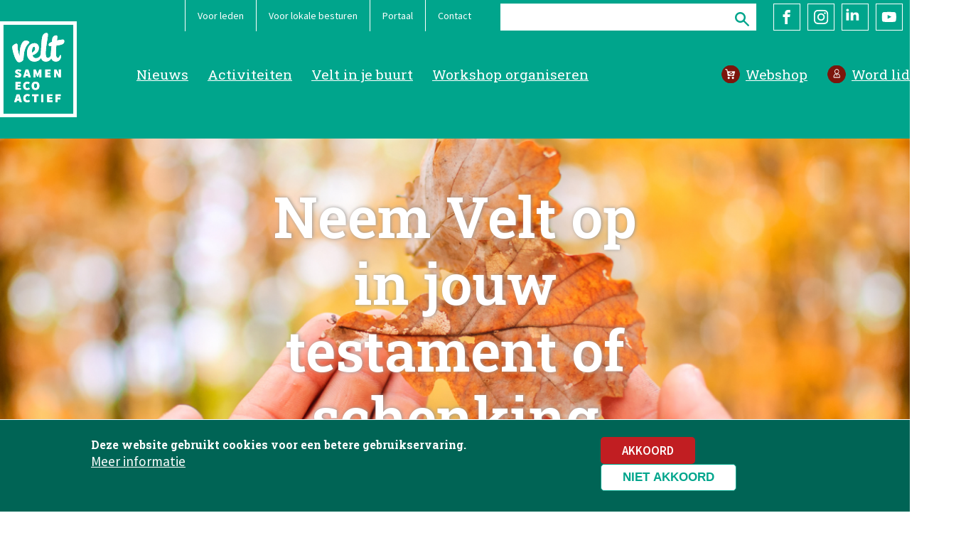

--- FILE ---
content_type: text/html; charset=UTF-8
request_url: https://velt.nu/neem-velt-op-jouw-testament-schenking
body_size: 77166
content:
<!DOCTYPE html>
<html lang="nl" dir="ltr" prefix="og: https://ogp.me/ns#">
  <head>
    <script src="/themes/velt/js/modernizr.custom.js"></script>
    <meta charset="utf-8" />
<noscript><style>form.antibot * :not(.antibot-message) { display: none !important; }</style>
</noscript><link rel="canonical" href="https://velt.nu/neem-velt-op-jouw-testament-schenking" />
<meta property="og:image" content="https://velt.nu/sites/default/files/styles/facebook/public/media/afbeeldingen/nalaten.png?itok=YU6ogwp_" />
<meta name="Generator" content="Drupal 10 (https://www.drupal.org)" />
<meta name="MobileOptimized" content="width" />
<meta name="HandheldFriendly" content="true" />
<meta name="viewport" content="width=device-width, initial-scale=1.0" />
<style>div#sliding-popup, div#sliding-popup .eu-cookie-withdraw-banner, .eu-cookie-withdraw-tab {background: #006455} div#sliding-popup.eu-cookie-withdraw-wrapper { background: transparent; } #sliding-popup h1, #sliding-popup h2, #sliding-popup h3, #sliding-popup p, #sliding-popup label, #sliding-popup div, .eu-cookie-compliance-more-button, .eu-cookie-compliance-secondary-button, .eu-cookie-withdraw-tab { color: #ffffff;} .eu-cookie-withdraw-tab { border-color: #ffffff;}</style>
<style media="all">.banner-wrapper {background-color: #333 !important;background-image:  url('https://velt.nu/sites/default/files/styles/banner/public/media/afbeeldingen/nalaten.png?itok=cztxmTmQ') !important;background-repeat: no-repeat !important;background-attachment: scroll !important;background-position: center center !important;z-index: auto;background-size: cover !important;-webkit-background-size: cover !important;-moz-background-size: cover !important;-o-background-size: cover !important;filter: progid:DXImageTransform.Microsoft.AlphaImageLoader(src='https://velt.nu/sites/default/files/styles/banner/public/media/afbeeldingen/nalaten.png?itok=cztxmTmQ', sizingMethod='scale');-ms-filter: progid:DXImageTransform.Microsoft.AlphaImageLoader(src='https://velt.nu/sites/default/files/styles/banner/public/media/afbeeldingen/nalaten.png?itok=cztxmTmQ', sizingMethod='scale');}</style>
<link rel="icon" href="/themes/velt/favicon.ico" type="image/vnd.microsoft.icon" />

    <title>Neem Velt op in jouw testament of schenking | Velt</title>
    <link rel="stylesheet" media="all" href="/libraries/slick/slick/slick.css?t96wfv" />
<link rel="stylesheet" media="all" href="/libraries/drupal-superfish/css/superfish.css?t96wfv" />
<link rel="stylesheet" media="all" href="/modules/contrib/slick/css/layout/slick.module.css?t96wfv" />
<link rel="stylesheet" media="all" href="/themes/contrib/stable/css/system/components/align.module.css?t96wfv" />
<link rel="stylesheet" media="all" href="/themes/contrib/stable/css/system/components/fieldgroup.module.css?t96wfv" />
<link rel="stylesheet" media="all" href="/themes/contrib/stable/css/system/components/container-inline.module.css?t96wfv" />
<link rel="stylesheet" media="all" href="/themes/contrib/stable/css/system/components/clearfix.module.css?t96wfv" />
<link rel="stylesheet" media="all" href="/themes/contrib/stable/css/system/components/details.module.css?t96wfv" />
<link rel="stylesheet" media="all" href="/themes/contrib/stable/css/system/components/hidden.module.css?t96wfv" />
<link rel="stylesheet" media="all" href="/themes/contrib/stable/css/system/components/item-list.module.css?t96wfv" />
<link rel="stylesheet" media="all" href="/themes/contrib/stable/css/system/components/js.module.css?t96wfv" />
<link rel="stylesheet" media="all" href="/themes/contrib/stable/css/system/components/nowrap.module.css?t96wfv" />
<link rel="stylesheet" media="all" href="/themes/contrib/stable/css/system/components/position-container.module.css?t96wfv" />
<link rel="stylesheet" media="all" href="/themes/contrib/stable/css/system/components/reset-appearance.module.css?t96wfv" />
<link rel="stylesheet" media="all" href="/themes/contrib/stable/css/system/components/resize.module.css?t96wfv" />
<link rel="stylesheet" media="all" href="/themes/contrib/stable/css/system/components/system-status-counter.css?t96wfv" />
<link rel="stylesheet" media="all" href="/themes/contrib/stable/css/system/components/system-status-report-counters.css?t96wfv" />
<link rel="stylesheet" media="all" href="/themes/contrib/stable/css/system/components/system-status-report-general-info.css?t96wfv" />
<link rel="stylesheet" media="all" href="/themes/contrib/stable/css/system/components/tablesort.module.css?t96wfv" />
<link rel="stylesheet" media="all" href="/themes/contrib/stable/css/core/components/progress.module.css?t96wfv" />
<link rel="stylesheet" media="all" href="/themes/contrib/stable/css/core/components/ajax-progress.module.css?t96wfv" />
<link rel="stylesheet" media="all" href="/modules/contrib/antibot/css/antibot.css?t96wfv" />
<link rel="stylesheet" media="all" href="/modules/contrib/blazy/css/blazy.css?t96wfv" />
<link rel="stylesheet" media="all" href="/modules/contrib/blazy/css/components/blazy.loading.css?t96wfv" />
<link rel="stylesheet" media="all" href="/modules/contrib/jquery_ui/assets/vendor/jquery.ui/themes/base/core.css?t96wfv" />
<link rel="stylesheet" media="all" href="/modules/contrib/jquery_ui/assets/vendor/jquery.ui/themes/base/accordion.css?t96wfv" />
<link rel="stylesheet" media="all" href="/themes/contrib/stable/css/filter/filter.caption.css?t96wfv" />
<link rel="stylesheet" media="all" href="/themes/contrib/stable/css/media/filter.caption.css?t96wfv" />
<link rel="stylesheet" media="all" href="/themes/contrib/stable/css/views/views.module.css?t96wfv" />
<link rel="stylesheet" media="all" href="/modules/contrib/webform/css/webform.composite.css?t96wfv" />
<link rel="stylesheet" media="all" href="/modules/contrib/webform/css/webform.element.details.toggle.css?t96wfv" />
<link rel="stylesheet" media="all" href="/modules/contrib/webform/css/webform.element.message.css?t96wfv" />
<link rel="stylesheet" media="all" href="/modules/contrib/webform/css/webform.element.options.css?t96wfv" />
<link rel="stylesheet" media="all" href="/modules/contrib/webform/css/webform.form.css?t96wfv" />
<link rel="stylesheet" media="all" href="/modules/contrib/eu_cookie_compliance/css/eu_cookie_compliance.css?t96wfv" />
<link rel="stylesheet" media="all" href="/libraries/aos/dist/aos.css?t96wfv" />
<link rel="stylesheet" media="all" href="/modules/contrib/better_exposed_filters/css/better_exposed_filters.css?t96wfv" />
<link rel="stylesheet" media="all" href="/modules/contrib/ds/css/ds-2col-fluid.css?t96wfv" />
<link rel="stylesheet" media="all" href="/modules/contrib/extlink/css/extlink.css?t96wfv" />
<link rel="stylesheet" media="all" href="/modules/contrib/jquery_ui/assets/vendor/jquery.ui/themes/base/theme.css?t96wfv" />
<link rel="stylesheet" media="all" href="/modules/contrib/paragraphs/css/paragraphs.unpublished.css?t96wfv" />
<link rel="stylesheet" media="all" href="/modules/contrib/simple_popup_blocks/css/simple_popup_blocks.css?t96wfv" />
<link rel="stylesheet" media="all" href="/libraries/drupal-superfish/style/black/black.css?t96wfv" />
<link rel="stylesheet" media="all" href="/modules/contrib/webform/css/webform.ajax.css?t96wfv" />
<link rel="stylesheet" media="all" href="/modules/contrib/webform/css/webform.theme.classy.css?t96wfv" />
<link rel="stylesheet" media="all" href="/themes/contrib/stable/css/core/assets/vendor/normalize-css/normalize.css?t96wfv" />
<link rel="stylesheet" media="all" href="/themes/contrib/stable/css/core/normalize-fixes.css?t96wfv" />
<link rel="stylesheet" media="all" href="/themes/contrib/classy/css/components/action-links.css?t96wfv" />
<link rel="stylesheet" media="all" href="/themes/contrib/classy/css/components/breadcrumb.css?t96wfv" />
<link rel="stylesheet" media="all" href="/themes/contrib/classy/css/components/button.css?t96wfv" />
<link rel="stylesheet" media="all" href="/themes/contrib/classy/css/components/collapse-processed.css?t96wfv" />
<link rel="stylesheet" media="all" href="/themes/contrib/classy/css/components/container-inline.css?t96wfv" />
<link rel="stylesheet" media="all" href="/themes/contrib/classy/css/components/details.css?t96wfv" />
<link rel="stylesheet" media="all" href="/themes/contrib/classy/css/components/exposed-filters.css?t96wfv" />
<link rel="stylesheet" media="all" href="/themes/contrib/classy/css/components/field.css?t96wfv" />
<link rel="stylesheet" media="all" href="/themes/contrib/classy/css/components/form.css?t96wfv" />
<link rel="stylesheet" media="all" href="/themes/contrib/classy/css/components/icons.css?t96wfv" />
<link rel="stylesheet" media="all" href="/themes/contrib/classy/css/components/inline-form.css?t96wfv" />
<link rel="stylesheet" media="all" href="/themes/contrib/classy/css/components/item-list.css?t96wfv" />
<link rel="stylesheet" media="all" href="/themes/contrib/classy/css/components/link.css?t96wfv" />
<link rel="stylesheet" media="all" href="/themes/contrib/classy/css/components/links.css?t96wfv" />
<link rel="stylesheet" media="all" href="/themes/contrib/classy/css/components/menu.css?t96wfv" />
<link rel="stylesheet" media="all" href="/themes/contrib/classy/css/components/more-link.css?t96wfv" />
<link rel="stylesheet" media="all" href="/themes/contrib/classy/css/components/pager.css?t96wfv" />
<link rel="stylesheet" media="all" href="/themes/contrib/classy/css/components/tabledrag.css?t96wfv" />
<link rel="stylesheet" media="all" href="/themes/contrib/classy/css/components/tableselect.css?t96wfv" />
<link rel="stylesheet" media="all" href="/themes/contrib/classy/css/components/tablesort.css?t96wfv" />
<link rel="stylesheet" media="all" href="/themes/contrib/classy/css/components/tabs.css?t96wfv" />
<link rel="stylesheet" media="all" href="/themes/contrib/classy/css/components/textarea.css?t96wfv" />
<link rel="stylesheet" media="all" href="/themes/contrib/classy/css/components/ui-dialog.css?t96wfv" />
<link rel="stylesheet" media="all" href="/themes/contrib/classy/css/components/messages.css?t96wfv" />
<link rel="stylesheet" media="all" href="/themes/contrib/classy/css/components/progress.css?t96wfv" />
<link rel="stylesheet" media="all" href="/themes/velt/css/styles.css?t96wfv" />
<link rel="stylesheet" media="all" href="/themes/velt/css/nicolas.css?t96wfv" />

    <script src="https://use.fontawesome.com/releases/v6.1.0/js/all.js" defer crossorigin="anonymous"></script>
<script src="https://use.fontawesome.com/releases/v6.1.0/js/v4-shims.js" defer crossorigin="anonymous"></script>

    <link rel="apple-touch-icon" sizes="180x180" href="/themes/velt/images/favicons/apple-touch-icon.png">
    <link rel="icon" type="image/png" sizes="32x32" href="/themes/velt/images/favicons/favicon-32x32.png">
    <link rel="icon" type="image/png" sizes="16x16" href="/themes/velt/images/favicons/favicon-16x16.png">
    <link rel="manifest" href="/themes/velt/images/favicons/site.webmanifest">
    <link rel="mask-icon" href="/themes/velt/images/favicons/safari-pinned-tab.svg" color="#00a58c">
    <link rel="shortcut icon" href="/themes/velt/images/favicons/favicon.ico">
    <meta name="msapplication-TileColor" content="#ffc40d">
    <meta name="msapplication-config" content="/themes/velt/images/favicons/browserconfig.xml">
    <meta name="theme-color" content="#ffffff">
    <link rel="preconnect" href="https://fonts.googleapis.com">
    <link rel="preconnect" href="https://fonts.gstatic.com" crossorigin>
    <link href="https://fonts.googleapis.com/css2?family=Roboto+Slab:wght@300;400;500;600;700&family=Source+Sans+Pro:ital,wght@0,300;0,400;0,600;0,700;1,300;1,400&display=swap" rel="stylesheet">
  </head>
  <body class="path-neem-velt-op-jouw-testament-schenking no_sidebars entitynodecanonical node-1335 role-anonymous path-node path-no-frontpage page-node-type-page context-neem-velt-op-jouw-testament-schenking no-sidebars">
        <a href="#main-content" class="visually-hidden focusable skip-link">
      Overslaan en naar de inhoud gaan
    </a>
    
      <div class="dialog-off-canvas-main-canvas" data-off-canvas-main-canvas>
    <header class="header">
  <div class="inner">
    <div class="logo">
      <a href="/">
        <img alt="" src="/themes/velt/images/logos/velt-logo-wit.svg" />
      </a>
    </div>
      <div class="region region-mobile">
    <div class="inner">
      <div id="block-mobile" class="block block-superfish block-superfishmobile">
  <div class="inner">
    
        
          
<ul id="superfish-mobile" class="menu sf-menu sf-mobile sf-horizontal sf-style-black" role="menu" aria-label="Menu">
  

  
  <li id="mobile-menu-link-contentb0bc394b-aaf0-4726-a90a-e68bfb8ef8ac" class="sf-depth-1 sf-no-children sf-first" role="none">
              <a href="/" class="sf-depth-1" role="menuitem">Home</a>
                      </li>


  
  <li id="mobile-menu-link-content768ba1df-46c2-4f6c-9cec-c65001668027" class="sf-depth-1 sf-no-children" role="none">
              <a href="/ecologisch-tuinieren" class="sf-depth-1" role="menuitem">Tuinieren</a>
                      </li>


  
  <li id="mobile-menu-link-content0f21f549-5c38-47bf-9948-43c75d96fad5" class="sf-depth-1 sf-no-children" role="none">
              <a href="/ecologisch-koken" class="sf-depth-1" role="menuitem">Koken</a>
                      </li>


  
  <li id="mobile-menu-link-contentf43d2ac5-aa50-41f4-a508-2edd7bcd5a74" class="sf-depth-1 sf-no-children" role="none">
              <a href="http://samenaankoop.velt.nu/" class="sf-depth-1 sf-external" role="menuitem">Samenaankoop</a>
                      </li>


  
  <li id="mobile-menu-link-contentc34c027f-53ee-41de-a301-1ffaceade8a5" class="sf-depth-1 sf-no-children" role="none">
              <a href="/activiteiten" class="sf-depth-1" role="menuitem">Activiteiten</a>
                      </li>


  
  <li id="mobile-menu-link-content54f7c90c-b07c-4567-a9a6-7cceca307743" class="sf-depth-1 sf-no-children" role="none">
              <a href="/nieuws" class="sf-depth-1" role="menuitem">Nieuws</a>
                      </li>


  
  <li id="mobile-menu-link-contente22fd761-a255-41a5-9669-f74034344ef7" class="sf-depth-1 sf-no-children" role="none">
              <a href="/velt-je-buurt" class="sf-depth-1" role="menuitem">Velt in je buurt</a>
                      </li>


  
  <li id="mobile-menu-link-content5db580c1-6628-46a6-9cbb-a769665d5418" class="sf-depth-1 sf-no-children" role="none">
              <a href="/voordelen-voor-onze-leden" class="sf-depth-1" role="menuitem">Voor leden</a>
                      </li>


  
  <li id="mobile-menu-link-content27172c2e-c1b3-445e-b788-db97f7fe108a" class="sf-depth-1 sf-no-children" role="none">
              <a href="/voor-lokale-besturen" class="sf-depth-1" role="menuitem">Voor gemeenten</a>
                      </li>


  
  <li id="mobile-menu-link-contentc3ba4cde-5b01-4f60-8f17-1e95a8b1973a" class="sf-depth-1 sf-no-children" role="none">
              <a href="/word-lid-van-velt" class="sf-depth-1" role="menuitem">Word lid</a>
                      </li>


  
  <li id="mobile-menu-link-content01efb592-efd1-4bb5-8837-4ca8ab497372" class="sf-depth-1 sf-no-children" role="none">
              <a href="https://winkel.velt.nu" class="sf-depth-1 sf-external" role="menuitem">Webshop</a>
                      </li>


  
  <li id="mobile-menu-link-content902a05f8-e7b5-46fc-8da1-f67bf6a5b41b" class="sf-depth-1 sf-no-children" role="none">
              <a href="/over-velt" class="sf-depth-1" role="menuitem">Over Velt</a>
                      </li>


  
  <li id="mobile-menu-link-contentd63c9821-fa45-476a-b5ad-556360924b94" class="sf-depth-1 sf-no-children" role="none">
              <a href="/contacteer-velt" class="sf-depth-1" role="menuitem">Contact</a>
                      </li>


</ul>

      </div>
</div>
<div class="views-exposed-form bef-exposed-form block block-views block-views-exposed-filter-blockzoeken-page-1" data-drupal-selector="views-exposed-form-zoeken-page-1" id="block-zichtbaarformulierzoekenpage-1-2">
  <div class="inner">
    
        
          <form action="/zoeken" method="get" id="views-exposed-form-zoeken-page-1" accept-charset="UTF-8">
  <div class="form--inline clearfix">
  <div class="js-form-item form-item js-form-type-textfield form-type-textfield js-form-item-search form-item-search">
      
        <input data-drupal-selector="edit-search" type="text" id="edit-search" name="search" value="" size="30" maxlength="128" class="form-text" />

        </div>
<div data-drupal-selector="edit-actions" class="form-actions js-form-wrapper form-wrapper" id="edit-actions--3"><input data-drupal-selector="edit-submit-zoeken" type="submit" id="edit-submit-zoeken" value="Zoeken" class="button js-form-submit form-submit" />
</div>

</div>

</form>

      </div>
</div>

    </div>
  </div>

    <div class="navigation-wrapper">
        <div class="region region-top">
    <div class="inner">
      <nav role="navigation" aria-labelledby="block-volgvelt-menu" id="block-volgvelt" class="block block-menu navigation menu--share">
            
  <h2 class="visually-hidden" id="block-volgvelt-menu">Volg Velt</h2>
  

        
              <ul class="menu">
                    <li class="menu-item">
        <a href="https://www.facebook.com/veltvzw" class="facebook" target="_blank">Facebook</a>
              </li>
                <li class="menu-item">
        <a href="https://www.instagram.com/velt_vzw/" class="instagram" target="_blank">Instagram</a>
              </li>
                <li class="menu-item">
        <a href="https://www.linkedin.com/company/veltvzw/" class="linkedin" target="_blank">LinkedIn</a>
              </li>
                <li class="menu-item">
        <a href="https://www.youtube.com/user/veltbe" class="youtube" target="_blank">YouTube</a>
              </li>
        </ul>
  


  </nav>
<div class="views-exposed-form bef-exposed-form block block-views block-views-exposed-filter-blockzoeken-page-1" data-drupal-selector="views-exposed-form-zoeken-page-1" id="block-zichtbaarformulierzoekenpage-1">
  <div class="inner">
    
        
          <form action="/zoeken" method="get" id="views-exposed-form-zoeken-page-1" accept-charset="UTF-8">
  <div class="form--inline clearfix">
  <div class="js-form-item form-item js-form-type-textfield form-type-textfield js-form-item-search form-item-search">
      
        <input data-drupal-selector="edit-search" type="text" id="edit-search--2" name="search" value="" size="30" maxlength="128" class="form-text" />

        </div>
<div data-drupal-selector="edit-actions" class="form-actions js-form-wrapper form-wrapper" id="edit-actions--4"><input data-drupal-selector="edit-submit-zoeken-2" type="submit" id="edit-submit-zoeken--2" value="Zoeken" class="button js-form-submit form-submit" />
</div>

</div>

</form>

      </div>
</div>
<nav role="navigation" aria-labelledby="block-topmenu-menu" id="block-topmenu" class="block block-menu navigation menu--topmenu">
            
  <h2 class="visually-hidden" id="block-topmenu-menu">Topmenu</h2>
  

        
              <ul class="menu">
                    <li class="menu-item">
        <a href="/voordelen-voor-onze-leden" data-drupal-link-system-path="node/13">Voor leden</a>
              </li>
                <li class="menu-item">
        <a href="/voor-lokale-besturen" title="Informatie voor gemeenten" data-drupal-link-system-path="node/19">Voor lokale besturen</a>
              </li>
                <li class="menu-item">
        <a href="https://portaal.velt.nu/">Portaal</a>
              </li>
                <li class="menu-item">
        <a href="/contacteer-velt" data-drupal-link-system-path="node/3">Contact</a>
              </li>
        </ul>
  


  </nav>

    </div>
  </div>

        <div class="region region-navigation">
    <div class="inner">
      <nav role="navigation" aria-labelledby="block-actiemenu-menu" id="block-actiemenu" class="block block-menu navigation menu--actiemenu">
            
  <h2 class="visually-hidden" id="block-actiemenu-menu">Actiemenu</h2>
  

        
              <ul class="menu">
                    <li class="menu-item">
        <a href="https://winkel.velt.nu/" class="webshop" target="_blank">Webshop</a>
              </li>
                <li class="menu-item">
        <a href="/word-lid-van-velt" class="word-lid" data-drupal-link-system-path="node/15">Word lid</a>
              </li>
        </ul>
  


  </nav>
<nav role="navigation" aria-labelledby="block-velt-main-menu-menu" id="block-velt-main-menu" class="block block-menu navigation menu--main">
            
  <h2 class="visually-hidden" id="block-velt-main-menu-menu">Hoofdnavigatie</h2>
  

        
              <ul class="menu">
                    <li class="menu-item">
        <a href="/nieuws" data-drupal-link-system-path="node/8">Nieuws</a>
              </li>
                <li class="menu-item">
        <a href="/activiteiten" data-drupal-link-system-path="node/10">Activiteiten</a>
              </li>
                <li class="menu-item">
        <a href="/velt-je-buurt" data-drupal-link-system-path="node/165">Velt in je buurt</a>
              </li>
                <li class="menu-item">
        <a href="/aanbod-workshops-en-lezingen" data-drupal-link-system-path="node/475">Workshop organiseren</a>
              </li>
        </ul>
  


  </nav>

    </div>
  </div>

    </div>

  </div>
</header>

<div class="main-container">

  <section>
            <div class="region region-help">
    <div class="inner">
      <div data-drupal-messages-fallback class="hidden"></div>

    </div>
  </div>

    
    <a id="main-content"></a>
    

    <div class="content-wrapper">
                  
        <div class="region region-content">
    <div class="inner">
      <div id="block-velt-content" class="block block-system block-system-main-block">
  <div class="inner">
    
        
          <div class="node node--type-page node--view-mode-full ds-1col clearfix">

  

  
<div  class="banner-wrapper">
    
      <div class="field field--name-field-foto field--type-entity-reference field--label-hidden field__items">
              <div class="field__item"><article class="media media--type-image media--view-mode-hoofdbackgroundbanner">
  
      
  <div class="field field--name-field-media-image field--type-image field--label-visually_hidden">
    <div class="field__label visually-hidden">Image</div>
              <div class="field__item"></div>
          </div>

  </article>
</div>
          </div>
  
<div  class="group-bannertekst">
    
<div  class="group-tekstwrapper">
    
            <div class="field field--name-node-title field--type-ds field--label-hidden field__item"><h1>
  Neem Velt op in jouw testament of schenking
</h1>
</div>
      
  </div>
  </div>
  </div>
      <div class="field field--name-field-paragrafen field--type-entity-reference-revisions field--label-hidden field__items">
              <div class="field__item">
  <div class="marge-boven marge-onder paragraph paragraph--type--tekst paragraph-id--1477 paragraph--view-mode--default">
          <div class="group-inner" data-aos="fade-up">
        
            <div class="clearfix text-formatted field field--name-field-tekst field--type-text-long field--label-hidden field__item"><p>Alles wat leeft, is sterfelijk. Leven en dood wisselen elkaar af in een nooit aflatende kringloop. We denken vaak niet graag na over het einde dat elk van ons tegemoet gaat. Toch kan je ook na jouw dood een verschil blijven betekenen in de wereld.</p>

<p>Met een testament of schenking kun je <strong>iets nalaten aan de wereld</strong>, zodat er ook na jouw dood&nbsp;nieuwe mooie dingen kunnen groeien.</p></div>
      
      </div>
      </div>
</div>
              <div class="field__item">
  <div class="bg-green marge-linksrechts paragraph paragraph--type--kleurblok paragraph-id--648 paragraph--view-mode--default">
          <div class="group-inner" data-aos="fade-up">
        
            <div class="field field--name-field-foto field--type-entity-reference field--label-hidden field__item"><article class="media media--type-image media--view-mode-vierkant">
  
      
  <div class="field field--name-field-media-image field--type-image field--label-visually_hidden">
    <div class="field__label visually-hidden">Image</div>
              <div class="field__item">  <img  loading="lazy" src="/sites/default/files/styles/vierkant/public/media/afbeeldingen/Velt_Repo-119.jpg?itok=enDTcZUP" alt="Ecologisch leven" class="image-style-vierkant" />


</div>
          </div>

  </article>
</div>
      
<div  class="group-tekst">
    
            <div class="field field--name-field-titel field--type-string field--label-hidden field__item">Laat de ecologische droom verder leven</div>
      
            <div class="clearfix text-formatted field field--name-field-tekst field--type-text-long field--label-hidden field__item"><p>Neem je Velt op in jouw testament, dan zorg je ervoor dat de ecologische droom ook na jouw dood blijft leven.&nbsp;<strong>Aan de idealen waar je tijdens je leven naar streefde, komt geen einde. </strong>Integendeel.</p>

<p>Met jouw testament geef je het ecologisch vuur door aan anderen, generaties lang. Met jouw schenking zorg je ervoor dat ook na jouw dood de wereld dankzij jou een beetje beter wordt.</p></div>
      
  </div>
      </div>
      </div>
</div>
              <div class="field__item">
  <div class="marge-boven marge-onder paragraph paragraph--type--formulier paragraph-id--2773 paragraph--view-mode--default">
          <div class="group-inner" data-aos="fade-up">
        
            <div class="field field--name-field-webformulier field--type-webform field--label-hidden field__item"><form class="webform-submission-form webform-submission-add-form webform-submission-brochure-nalaten-aan-velt-form webform-submission-brochure-nalaten-aan-velt-add-form webform-submission-brochure-nalaten-aan-velt-paragraph-2773-form webform-submission-brochure-nalaten-aan-velt-paragraph-2773-add-form js-webform-details-toggle webform-details-toggle antibot" data-drupal-selector="webform-submission-brochure-nalaten-aan-velt-paragraph-2773-add-form" data-action="/neem-velt-op-jouw-testament-schenking" action="/antibot" method="post" id="webform-submission-brochure-nalaten-aan-velt-paragraph-2773-add-form" accept-charset="UTF-8">
  
  <noscript>
  <div class="antibot-no-js antibot-message antibot-message-warning">JavaScript moet ingeschakeld zijn om dit formulier te kunnen gebruiken.</div>
</noscript>
<div id="edit-processed-text-01" class="js-form-item form-item js-form-type-processed-text form-type-processed-text js-form-item- form-item- form-no-label">
        <h2>Vraag de gratis brochure aan</h2>
        </div>
<div class="js-form-item form-item js-form-type-textfield form-type-textfield js-form-item-name form-item-name">
      <label for="edit-name" class="js-form-required form-required">Naam</label>
        <input data-drupal-selector="edit-name" type="text" id="edit-name" name="name" value="" size="60" maxlength="255" class="form-text required" required="required" aria-required="true" />

        </div>
<div class="js-form-item form-item js-form-type-email form-type-email js-form-item-email form-item-email">
      <label for="edit-email" class="js-form-required form-required">E-mail</label>
        <input data-webform-required-error="Vul aub jouw e-mailadres in" data-drupal-selector="edit-email" type="email" id="edit-email" name="email" value="" size="60" maxlength="254" class="form-email required" required="required" aria-required="true" />

        </div>
<fieldset data-drupal-selector="edit-ik-wil-de-nieuwsbrief-velt-nieuws-ontvangen" id="edit-ik-wil-de-nieuwsbrief-velt-nieuws-ontvangen--wrapper" class="radios--wrapper fieldgroup form-composite webform-composite-visible-title js-webform-type-radios webform-type-radios js-form-item form-item js-form-wrapper form-wrapper">
      <legend id="edit-ik-wil-de-nieuwsbrief-velt-nieuws-ontvangen--wrapper-legend">
    <span class="fieldset-legend">Ik wil graag de nieuwsbrief Velt Nieuws ontvangen</span>
  </legend>
  <div class="fieldset-wrapper">
                <div id="edit-ik-wil-de-nieuwsbrief-velt-nieuws-ontvangen" class="js-webform-radios webform-options-display-one-column form-radios"><div class="js-form-item form-item js-form-type-radio form-type-radio js-form-item-ik-wil-de-nieuwsbrief-velt-nieuws-ontvangen form-item-ik-wil-de-nieuwsbrief-velt-nieuws-ontvangen">
        <input data-drupal-selector="edit-ik-wil-de-nieuwsbrief-velt-nieuws-ontvangen-ja" type="radio" id="edit-ik-wil-de-nieuwsbrief-velt-nieuws-ontvangen-ja" name="ik_wil_de_nieuwsbrief_velt_nieuws_ontvangen" value="Ja" class="form-radio" />

        <label for="edit-ik-wil-de-nieuwsbrief-velt-nieuws-ontvangen-ja" class="option">Ja</label>
      </div>
</div>

          </div>
</fieldset>
<div id="edit-processed-text" class="js-form-item form-item js-form-type-processed-text form-type-processed-text js-form-item- form-item- form-no-label">
        <h6>Velt geeft om jouw privacy. Lees ons&nbsp;<a data-entity-substitution="canonical" data-entity-type="node" data-entity-uuid="14c89d73-1a9d-483f-aa6b-85d6c40d543b" href="/privacy" title="Privacy">privacybeleid</a>&nbsp;voor meer informatie. Door het formulier in te dienen, geef je Velt toestemming om jouw persoonlijke gegevens op te slaan en te verwerken om aan jouw verzoek te voldoen.</h6>
        </div>
<div data-drupal-selector="edit-actions" class="form-actions webform-actions js-form-wrapper form-wrapper" id="edit-actions"><input class="webform-button--submit button button--primary js-form-submit form-submit" data-drupal-selector="edit-actions-submit" type="submit" id="edit-actions-submit" name="op" value="Aanvragen" />

</div>
<input data-drupal-selector="edit-antibot-key" type="hidden" name="antibot_key" value="" />
<input autocomplete="off" data-drupal-selector="form-rpgldsm3-jlljh9c6jphmcjynvwslnc-tz4y5adclwm" type="hidden" name="form_build_id" value="form-RpGLDsM3_jLlJH9c6JPHMcJYNVWSLNc_TZ4y5adclWM" />
<input data-drupal-selector="edit-webform-submission-brochure-nalaten-aan-velt-paragraph-2773-add-form" type="hidden" name="form_id" value="webform_submission_brochure_nalaten_aan_velt_paragraph_2773_add_form" />
<input data-drupal-selector="edit-honeypot-time" type="hidden" name="honeypot_time" value="Yu4wAKKuyWGq9qCp00Wzfr0qU71rTXsSR7uXMChipgQ" />
<div class="url-textfield js-form-wrapper form-wrapper" style="display: none !important;"><div class="js-form-item form-item js-form-type-textfield form-type-textfield js-form-item-url form-item-url">
      <label for="edit-url">Laat dit veld leeg</label>
        <input autocomplete="off" data-drupal-selector="edit-url" type="text" id="edit-url" name="url" value="" size="20" maxlength="128" class="form-text" />

        </div>
</div>


  
</form>
</div>
      
      </div>
      </div>
</div>
              <div class="field__item">
  <div class="marge-boven marge-linksrechtssmal paragraph paragraph--type--tekst paragraph-id--649 paragraph--view-mode--default">
          <div class="group-inner" data-aos="fade-up">
        
            <div class="clearfix text-formatted field field--name-field-tekst field--type-text-long field--label-hidden field__item"><h2><span><span><span><span><span><span>Met je nalatenschap aan Velt, hoe groot of klein ook, blijf je een wezenlijk verschil maken. </span></span></span></span></span></span></h2>

<p><span><span><span><span><span><span>Wanneer je overweegt om, eventueel naast je dierbaren, aan Velt na te laten, maak je best een <strong>testament </strong>op. Dit kan eenvoudig via de notaris. Zo ben je zeker dat het opgestelde document correct omschrijft wie na jouw overlijden welk deel van jouw bezit of vermogen erft. Je kan dit testament overigens op elk gewenst moment weer veranderen via een notaris.</span></span></span></span></span></span></p>

<h2>100% voor een duurzame toekomst</h2>

<p><span><span><span><span><span><span>Goede doelen zoals Velt betalen in <strong>Vlaanderen</strong> geen erfbelasting. Dat is ook zo wanneer je bij leven een schenking aan Velt doet. Ditzelfde nultarief geldt eveneens in <strong>Nederland</strong>&nbsp;waar Velt ANBI-status heeft. Jouw nalatenschap komt dus voor de volle honderd procent ten goede aan Velt en er is geen erfbelasting verschuldigd. </span></span></span></span></span></span></p></div>
      
      </div>
      </div>
</div>
              <div class="field__item">
  <div class="bg-darkgreen marge-boven marge-linksrechts paragraph paragraph--type--kleurblok paragraph-id--2684 paragraph--view-mode--default">
          <div class="group-inner" data-aos="fade-up">
        
<div  class="group-tekst">
    
            <div class="field field--name-field-titel field--type-string field--label-hidden field__item">Vragen?</div>
      
            <div class="clearfix text-formatted field field--name-field-tekst field--type-text-long field--label-hidden field__item"><p>Wil je graag met iemand van Velt over jouw testament of schenking&nbsp;praten?</p>

<p><span><span><span><span><span><span><span>Onze specialisten informeren je graag over het opnemen van Velt in jouw testament of schenking en over alles wat daarbij komt kijken. C</span></span></span></span></span></span></span><span><span><span><span><span><span><span>ontacteer Nina Berghmans via <a href="mailto:nina@velt.nu">nina@velt.nu</a>&nbsp;of telefoon </span></span></span></span></span></span></span>+32 3 281 74 75.</p></div>
      
  </div>
      </div>
      </div>
</div>
              <div class="field__item">
  <div class="paragraph paragraph--type--overzicht paragraph-id--2683 paragraph--view-mode--default">
          <div class="group-inner" data-aos="fade-up">
        
<div class="field field--name-field-view field--type-viewfield field--label-hidden">
  
    
        
<div class="field__item field__item-label-hidden">
  
    
      <div class="views-element-container"><div class="view view-vaakgestelde-vragen-testament view-id-vaakgestelde_vragen_testament view-display-id-default js-view-dom-id-b6d1ce7e28cb8b98ea2199c8d1a2be79f699670c23cccd7c8cfd26297e2c9d5a">
  
    
      
      <div class="view-content">
            <div class="views-row">
      <h3 class="js-views-accordion-group-header">Over nalaten aan Velt</h3>
      <div class="views-row">
    <div class="views-field views-field-title views-accordion-header js-views-accordion-header-b6d1ce7e28cb8b98ea2199c8d1a2be79f699670c23cccd7c8cfd26297e2c9d5a"><span class="field-content"><a href="/faq/een-testament-alleen-nuttig-als-je-geen-kinderen-hebt" hreflang="nl">Is een testament alleen nuttig als je geen kinderen hebt?</a></span></div><div class="views-field views-field-body"><div class="field-content"><p>Nee, een testament is voor iedereen nuttig ongeacht de gezinssituatie.</p>

<p>Ook als je kinderen hebt, kun je met een testament specifieke instructies geven over de verdeling van je bezittingen.&nbsp;Zonder testament wordt je nalatenschap verdeeld volgens het wettelijke erfrecht. Dit betekent in België dat je partner en kinderen een vaste verdeling krijgen. Met een testament kun je hiervan enigszins afwijken en zelf bepalen hoe je je vermogen wilt verdelen.</p></div></div>
  </div>
      <div class="views-row">
    <div class="views-field views-field-title views-accordion-header js-views-accordion-header-b6d1ce7e28cb8b98ea2199c8d1a2be79f699670c23cccd7c8cfd26297e2c9d5a"><span class="field-content"><a href="/faq/wanneer-stel-ik-best-een-testament-op" hreflang="nl">Wanneer stel ik best een testament op?</a></span></div><div class="views-field views-field-body"><div class="field-content"><p>Een testament is niet alleen bedoeld voor oudere mensen. Meer nog, <a href="https://www.hogent.be/nieuws-info/newsflash/ook-de-jongere-generatie-denkt-na-over-nalaten-aan-het-goede-doel/">onderzoek</a> wijst uit dat de jongere generatie meer en meer overweegt aan een goed doel na te laten. Zelfs op jonge leeftijd is het immers een goed idee om een testament op te stellen. Zo ben je er zeker van dat jouw wensen over wat er met je nalatenschap gebeurt, gerespecteerd worden.</p></div></div>
  </div>
      <div class="views-row">
    <div class="views-field views-field-title views-accordion-header js-views-accordion-header-b6d1ce7e28cb8b98ea2199c8d1a2be79f699670c23cccd7c8cfd26297e2c9d5a"><span class="field-content"><a href="/faq/moet-een-testament-altijd-bij-een-notaris-opgesteld-worden" hreflang="nl">Moet een testament altijd bij een notaris opgesteld worden?</a></span></div><div class="views-field views-field-body"><div class="field-content"><p><strong>In Nederland&nbsp;</strong>kan je alleen bij een notaris een testament laten opstellen. Een testament door jezelf gemaakt, is in Nederland niet rechtsgeldig. Je kan je een testament laten opstellen als je 16 jaar of ouder bent.&nbsp;</p>

<p><strong>In België</strong>&nbsp;is het niet verplicht om je testament door een notaris te laten opstellen. Iedereen die gezond van geest is, niet onbekwaam verklaard is en de leeftijd van 16 jaar bereikt heeft, kan zelf bepalen hoe zijn goederen na zijn of haar overlijden zullen verdeeld worden.</p>

<p>Er zijn wel een aantal zaken waar je op moet letten:</p>

<ul>
	<li>Je moet het testament volledig met de hand schrijven, dateren en handtekenen. Een testament dat getypt is, bijvoorbeeld op een computer, is niet rechtsgeldig.</li>
	<li>Ook een mondeling testament is niet geldig. Je testament inspreken op een smartphone of camera is geen goed idee. Een geldig testament moet op papier staan.</li>
	<li>Je kan geen volmacht&nbsp;geven voor het schrijven van je testament. Een testament is een strikt persoonlijk document, je moet het zelf schrijven.</li>
	<li>Je kan ook geen gezamenlijk testament&nbsp;maken met je&nbsp;partner.&nbsp;Je mag niet samen één document ondertekenen. Wel geldig is een ‘spiegeltestament’. Je schrijft dan exact dezelfde tekst op een apart document en ondertekent dit eigenhandig.</li>
</ul>

<p>Ook al is het niet noodzakelijk, toch is ook in België het een goed idee om je te laten begeleiden door een notaris bij de opmaak van jouw testament. De notaris zorgt ervoor dat je testament juridisch geldig is opgesteld. Zo vermijd je conflicten na je overlijden. Bovendien is in bepaalde omstandigheden een notarieel testament, opgesteld in aanwezigheid van twee getuigen, te verkiezen boven een eigenhandig geschreven testament. Tot slot is het nuttig om je testament door de notaris te laten registeren in het Centraal Register der Testamenten. Zo kunnen je testamentaire erfgenamen, na je overlijden, op de hoogte gebracht worden van het bestaan van dit testament.</p></div></div>
  </div>
      <div class="views-row">
    <div class="views-field views-field-title views-accordion-header js-views-accordion-header-b6d1ce7e28cb8b98ea2199c8d1a2be79f699670c23cccd7c8cfd26297e2c9d5a"><span class="field-content"><a href="/faq/wat-het-verschil-tussen-een-legaat-en-een-testament" hreflang="nl">Wat is het verschil tussen een legaat en een testament?</a></span></div><div class="views-field views-field-body"><div class="field-content"><p>Een&nbsp;testament&nbsp;is een document waarin je vastlegt wat er bij jouw overlijden moet gebeuren met je nalatenschap.&nbsp;</p>

<p>Een legaat is een deel van jouw testament waarin je vermeldt dat je een bepaald deel van jouw vermogen (goederen, geld, aandelen, fondsen, obligaties, …) wenst na te laten aan een goed doel of aan een bepaalde persoon.&nbsp;In een testament kan je dus&nbsp;verschillende legaten opnemen en schenken aan verschillende ontvangers of legatarissen.</p></div></div>
  </div>
      <div class="views-row">
    <div class="views-field views-field-title views-accordion-header js-views-accordion-header-b6d1ce7e28cb8b98ea2199c8d1a2be79f699670c23cccd7c8cfd26297e2c9d5a"><span class="field-content"><a href="/faq/kan-ik-mijn-testament-wijzigen" hreflang="nl">Kan ik mijn testament wijzigen?</a></span></div><div class="views-field views-field-body"><div class="field-content"><p>Jazeker. Je kan je testament op elk gewenst moment wijzigen zolang je wilsbekwaam bent. Als je veranderingen wilt aanbrengen in je testament, kun je dit doen door een nieuw testament op te stellen of een aanvulling op je bestaande testament te maken.</p>

<p>Stelde je jouw oorspronkelijke testament op bij de notaris, dan moet je deze opnieuw contacteren voor de wijziging&nbsp;zodat deze rechtsgeldig is. Het voorgaande testament komt dan te vervallen.&nbsp;</p></div></div>
  </div>
      <div class="views-row">
    <div class="views-field views-field-title views-accordion-header js-views-accordion-header-b6d1ce7e28cb8b98ea2199c8d1a2be79f699670c23cccd7c8cfd26297e2c9d5a"><span class="field-content"><a href="/faq/hoeveel-bedraagt-de-erfbelasting-op-een-testament-aan-velt" hreflang="nl">Hoeveel bedraagt de erfbelasting op een testament aan Velt?</a></span></div><div class="views-field views-field-body"><div class="field-content"><p><span><span><span><span><span><span><span>Niets.</span></span></span></span></span></span></span></p>

<p><span><span><span><span><span><span><span>Goede doelen, zoals Velt, moeten in <strong>Vlaanderen</strong> vanaf 1 juli 2021 geen erfbelasting meer betalen wanneer je ons iets schenkt of nalaat via jouw testament. Dat is ook zo wanneer je bij leven een schenking aan Velt doet. Ditzelfde nultarief geldt ook in<strong> Nederland </strong>voor Velt, waar de organisatie ANBI-status heeft. Jouw nalatenschap komt dus volledig ten goede aan Velt en er is </span>geen erfbelasting verschuldigd<span>.</span></span></span></span></span></span></span></p></div></div>
  </div>
      <div class="views-row">
    <div class="views-field views-field-title views-accordion-header js-views-accordion-header-b6d1ce7e28cb8b98ea2199c8d1a2be79f699670c23cccd7c8cfd26297e2c9d5a"><span class="field-content"><a href="/faq/maakt-het-uit-ik-een-groot-klein-bedrag-aan-velt-nalaat" hreflang="nl">Maakt het uit of ik een groot of klein bedrag aan Velt nalaat?</a></span></div><div class="views-field views-field-body"><div class="field-content"><p>Nee hoor. Jij beslist zelf welk bedrag je aan Velt wil nalaten.&nbsp;Elk nalatenschap, elke financiële steun is erg welkom. Want groot of klein, allemaal dragen ze bij aan de realisatie van een duurzame wereld.&nbsp;</p></div></div>
  </div>

  </div>

    </div>
  
          </div>
</div>

  </div>

    </div>

      </div>
      </div>
</div>
              <div class="field__item">
  <div class="paragraph paragraph--type--lees-meer paragraph-id--848 paragraph--view-mode--default">
          <div class="group-inner" data-aos="fade-up">
        
      <div class="field field--name-field-lees-meer field--type-entity-reference-revisions field--label-hidden field__items">
              <div class="field__item">
  <div class="kolommen kolommen-2 paragraph paragraph--type--lees-meer-items paragraph-id--847 paragraph--view-mode--default">
          <div class="group-inner" data-aos="fade-up">
        
      <div class="erd-list--teaser field field--name-field-inhoud-ref field--type-entity-reference field--label-hidden field__items">
              <div class="field__item">


<div class="node node--type-page node--view-mode-teaser ds-2col-fluid clearfix">

  

      <div class="group-left">
      
      <div class="field field--name-field-foto field--type-entity-reference field--label-hidden field__items">
              <div class="field__item"><article class="media media--type-image media--view-mode-teaser">
  
      
  <div class="field field--name-field-media-image field--type-image field--label-visually_hidden">
    <div class="field__label visually-hidden"><a href="https://velt.nu/geef-een-gift">Image</a></div>
              <div class="field__item">  <a href="https://velt.nu/geef-een-gift"><img loading="lazy" src="/sites/default/files/styles/vierkant/public/media/afbeeldingen/Ontwerp%20zonder%20titel%20%281%29_1.png?itok=Kai27t03" alt="Geef om Velt" class="image-style-vierkant"></a>


</div>
          </div>

  </article>
</div>
          </div>
  
    </div>
  
      <div class="group-right">
      
            <div class="field field--name-node-title field--type-ds field--label-hidden field__item"><h2>
  <a href="/geef-een-gift" hreflang="nl">Geef een gift</a>
</h2>
</div>
      
    </div>
  
</div>

</div>
              <div class="field__item">


<div class="node node--type-page node--view-mode-teaser ds-2col-fluid clearfix">

  

      <div class="group-left">
      
      <div class="field field--name-field-foto field--type-entity-reference field--label-hidden field__items">
              <div class="field__item"><article class="media media--type-image media--view-mode-teaser">
  
      
  <div class="field field--name-field-media-image field--type-image field--label-visually_hidden">
    <div class="field__label visually-hidden"><a href="https://velt.nu/over-velt">Image</a></div>
              <div class="field__item">  <a href="https://velt.nu/over-velt"><img loading="lazy" src="/sites/default/files/styles/vierkant/public/media/afbeeldingen/274607704_4853451064738657_8798422415996669094_n.jpg?itok=3k80OExX" alt="kinderen planten boom" class="image-style-vierkant"></a>


</div>
          </div>

  </article>
</div>
          </div>
  
    </div>
  
      <div class="group-right">
      
            <div class="field field--name-node-title field--type-ds field--label-hidden field__item"><h2>
  <a href="/over-velt" hreflang="nl">Over Velt</a>
</h2>
</div>
      
    </div>
  
</div>

</div>
          </div>
  
      </div>
      </div>
</div>
          </div>
  
      </div>
      </div>
</div>
          </div>
  

</div>


      </div>
</div>

    </div>
  </div>

    </div>

    

  </section>

</div>

    <div class="region region-sponsors">
    <div class="inner">
      <div class="views-element-container block block-views block-views-blockadvertenties-block-1" id="block-views-block-advertenties-block-1">
  <div class="inner">
    
          <h2>Onze sponsors</h2>
        
          <div><div class="twocolumns view view-advertenties view-id-advertenties view-display-id-block_1 js-view-dom-id-5e7c3621fd2da57e998e93f070313a29a4f4c7a9d261dcc95355c29e5edf9b05">
  
    
      
      <div class="view-content">
      <div class="row-wrapper">
          <div class="views-row"><div class="node node--type-advertentiebanner node--view-mode-teaser ds-1col clearfix">

  

  
      <div class="field field--name-field-foto field--type-entity-reference field--label-hidden field__items">
              <div class="field__item"><article class="media media--type-image media--view-mode-hoogte250">
  
      
  <div class="field field--name-field-media-image field--type-image field--label-visually_hidden">
    <div class="field__label visually-hidden"><a href="https://velt.nu/adverteren">Image</a></div>
              <div class="field__item">  <a href="https://velt.nu/adverteren"><img loading="lazy" src="/sites/default/files/styles/hoogte250/public/media/afbeeldingen/banner_website_adverteren.png?itok=DG-kwv02" alt="Jouw advertentie hier? Klik voor meer info" class="image-style-hoogte250"></a>


</div>
          </div>

  </article>
</div>
          </div>
  

</div>

</div>
          <div class="views-row"><div class="node node--type-advertentiebanner node--view-mode-teaser ds-1col clearfix">

  

  
      <div class="field field--name-field-foto field--type-entity-reference field--label-hidden field__items">
              <div class="field__item"><article class="media media--type-image media--view-mode-hoogte250">
  
      
  <div class="field field--name-field-media-image field--type-image field--label-visually_hidden">
    <div class="field__label visually-hidden"><a href="https://www.rootsum.be/nl/woelvork-met-verkruimelaar">Image</a></div>
              <div class="field__item">  <a href="https://www.rootsum.be/nl/woelvork-met-verkruimelaar"><img loading="lazy" src="/sites/default/files/styles/hoogte250/public/media/afbeeldingen/rootsum-velt-woelvork-banner-2026.png?itok=ELLYQczK" alt="https://www.rootsum.be/nl/woelvork-met-verkruimelaar" class="image-style-hoogte250"></a>


</div>
          </div>

  </article>
</div>
          </div>
  

</div>

</div>
  </div>

    </div>
  
          </div>
</div>

      </div>
</div>

    </div>
  </div>


    <div class="region region-newsletter">
    <div class="inner">
      <div id="block-webformulier" class="block block-webform block-webform-block">
  <div class="inner">
    
          <h2>Ontvang onze nieuwsbrief</h2>
        
          <span id="webform-submission-nieuwsbrief-node-1335-form-ajax-content"></span><div id="webform-submission-nieuwsbrief-node-1335-form-ajax" class="webform-ajax-form-wrapper" data-effect="slide" data-progress-type="throbber"><form class="webform-submission-form webform-submission-add-form webform-submission-nieuwsbrief-form webform-submission-nieuwsbrief-add-form webform-submission-nieuwsbrief-node-1335-form webform-submission-nieuwsbrief-node-1335-add-form js-webform-details-toggle webform-details-toggle antibot" data-drupal-selector="webform-submission-nieuwsbrief-node-1335-add-form" data-action="/neem-velt-op-jouw-testament-schenking" action="/antibot" method="post" id="webform-submission-nieuwsbrief-node-1335-add-form" accept-charset="UTF-8">
  
  <noscript>
  <div class="antibot-no-js antibot-message antibot-message-warning">JavaScript moet ingeschakeld zijn om dit formulier te kunnen gebruiken.</div>
</noscript>
<div class="js-form-item form-item js-form-type-email form-type-email js-form-item-e-mail form-item-e-mail">
      <label for="edit-e-mail" class="js-form-required form-required">E-mail</label>
        <input data-drupal-selector="edit-e-mail" type="email" id="edit-e-mail" name="e_mail" value="" size="60" maxlength="254" placeholder="E-mailadres" class="form-email required" required="required" aria-required="true" />

        </div>
<input data-drupal-selector="edit-antibot-key" type="hidden" name="antibot_key" value="" />
<input autocomplete="off" data-drupal-selector="form-okqdwbs758jdznwqcy7iev4sl49ytou1mimwxzsizlg" type="hidden" name="form_build_id" value="form-oKQdwBs758JDzNwqcy7ieV4Sl49YTOU1MIMWXZsiZLg" />
<input data-drupal-selector="edit-webform-submission-nieuwsbrief-node-1335-add-form" type="hidden" name="form_id" value="webform_submission_nieuwsbrief_node_1335_add_form" />
<input data-drupal-selector="edit-honeypot-time" type="hidden" name="honeypot_time" value="r4TCMdXaS3KTL3AmBe3INLeuWXLxmypF6UXCb7eWdzM" />
<div data-drupal-selector="edit-actions" class="form-actions js-form-wrapper form-wrapper" id="edit-actions--5"><input class="webform-button--submit button button--primary js-form-submit form-submit" data-drupal-selector="edit-submit" data-disable-refocus="true" type="submit" id="edit-submit--2" name="op" value="Indienen" />

</div>
<div class="url-textfield js-form-wrapper form-wrapper" style="display: none !important;"><div class="js-form-item form-item js-form-type-textfield form-type-textfield js-form-item-url form-item-url">
      <label for="edit-url--2">Laat dit veld leeg</label>
        <input autocomplete="off" data-drupal-selector="edit-url" type="text" id="edit-url--2" name="url" value="" size="20" maxlength="128" class="form-text" />

        </div>
</div>


  
</form>
</div>
      </div>
</div>
<nav role="navigation" aria-labelledby="block-share-2-menu" id="block-share-2" class="block block-menu navigation menu--share">
            
  <h2 class="visually-hidden" id="block-share-2-menu">Volg Velt</h2>
  

        
              <ul class="menu">
                    <li class="menu-item">
        <a href="https://www.facebook.com/veltvzw" class="facebook" target="_blank">Facebook</a>
              </li>
                <li class="menu-item">
        <a href="https://www.instagram.com/velt_vzw/" class="instagram" target="_blank">Instagram</a>
              </li>
                <li class="menu-item">
        <a href="https://www.linkedin.com/company/veltvzw/" class="linkedin" target="_blank">LinkedIn</a>
              </li>
                <li class="menu-item">
        <a href="https://www.youtube.com/user/veltbe" class="youtube" target="_blank">YouTube</a>
              </li>
        </ul>
  


  </nav>

    </div>
  </div>


    <div class="region region-footermenu">
    <div class="inner">
      <nav role="navigation" aria-labelledby="block-beweging-menu" id="block-beweging" class="block block-menu navigation menu--beweging">
      
  <h2 id="block-beweging-menu">Wat we doen</h2>
  

        
              <ul class="menu">
                    <li class="menu-item menu-item--collapsed">
        <a href="/activiteiten" data-drupal-link-system-path="node/10">Activiteiten</a>
              </li>
                <li class="menu-item">
        <a href="/aanbod-workshops-en-lezingen" data-drupal-link-system-path="node/475">Workshops en lezingen</a>
              </li>
                <li class="menu-item menu-item--collapsed">
        <a href="/velt-je-buurt" data-drupal-link-system-path="node/165">Velt in je buurt</a>
              </li>
                <li class="menu-item">
        <a href="/eetbare-buurt" data-drupal-link-system-path="node/288">Eetbare buurt</a>
              </li>
                <li class="menu-item">
        <a href="/ecologisch-op-school" data-drupal-link-system-path="node/1396">Onderwijs</a>
              </li>
                <li class="menu-item">
        <a href="/vrijwilliger-worden-bij-velt" title="Word actief bij Velt" data-drupal-link-system-path="node/169">Vrijwilligers</a>
              </li>
                <li class="menu-item">
        <a href="/projecten-en-campagnes" data-drupal-link-system-path="node/476">Projecten</a>
              </li>
                <li class="menu-item">
        <a href="/ecozoekertjes" data-drupal-link-system-path="node/1096">Ecozoekertjes</a>
              </li>
        </ul>
  


  </nav>
<nav role="navigation" aria-labelledby="block-ecologischtuinieren-menu" id="block-ecologischtuinieren" class="block block-menu navigation menu--ecologisch-tuine">
      
  <h2 id="block-ecologischtuinieren-menu">Tuin</h2>
  

        
              <ul class="menu">
                    <li class="menu-item">
        <a href="/ecologisch-tuinieren" data-drupal-link-system-path="node/406">Ecologisch tuinieren</a>
              </li>
                <li class="menu-item">
        <a href="/kippen-de-tuin" data-drupal-link-system-path="node/1450">Kippen in de tuin</a>
              </li>
                <li class="menu-item">
        <a href="/tuintips" data-drupal-link-system-path="node/405">Tuintips</a>
              </li>
                <li class="menu-item">
        <a href="/plantenzoeker-velt" data-drupal-link-system-path="node/408">Plantenzoeker</a>
              </li>
                <li class="menu-item">
        <a href="/bemestingstool" data-drupal-link-system-path="node/1333">Bemestingstool</a>
              </li>
                <li class="menu-item">
        <a href="/downloads-over-tuinieren" data-drupal-link-system-path="node/407">Downloads</a>
              </li>
                <li class="menu-item">
        <a href="/nieuws-over-ecologisch-tuinieren" data-drupal-link-system-path="node/404">Nieuws</a>
              </li>
                <li class="menu-item">
        <a href="/ecozoekertjes-over-tuinieren" data-drupal-link-system-path="node/440">Ecozoekertjes</a>
              </li>
        </ul>
  


  </nav>
<nav role="navigation" aria-labelledby="block-ecologischkoken-menu" id="block-ecologischkoken" class="block block-menu navigation menu--ecologisch-koken">
      
  <h2 id="block-ecologischkoken-menu">Keuken</h2>
  

        
              <ul class="menu">
                    <li class="menu-item">
        <a href="/ecologisch-koken" data-drupal-link-system-path="node/411">Ecologisch koken</a>
              </li>
                <li class="menu-item">
        <a href="/lekker-plantaardig" data-drupal-link-system-path="node/5265">Lekker plantaardig</a>
              </li>
                <li class="menu-item">
        <a href="/kooktips" data-drupal-link-system-path="node/410">Kooktips</a>
              </li>
                <li class="menu-item">
        <a href="/seizoenskalender" data-drupal-link-system-path="node/412">Seizoenskalender</a>
              </li>
                <li class="menu-item">
        <a href="/receptenzoeker" data-drupal-link-system-path="node/468">Receptenzoeker</a>
              </li>
                <li class="menu-item">
        <a href="/keukenpraatjes" data-drupal-link-system-path="node/549">Keukenpraatjes</a>
              </li>
                <li class="menu-item">
        <a href="/downloads-over-koken" data-drupal-link-system-path="node/413">Downloads</a>
              </li>
                <li class="menu-item">
        <a href="/nieuws-over-ecologisch-koken" data-drupal-link-system-path="node/414">Nieuws</a>
              </li>
                <li class="menu-item">
        <a href="/ecozoekertjes-over-koken" data-drupal-link-system-path="node/464">Ecozoekertjes</a>
              </li>
        </ul>
  


  </nav>
<nav role="navigation" aria-labelledby="block-ecologischleven-menu" id="block-ecologischleven" class="block block-menu navigation menu--ecologisch-leven">
      
  <h2 id="block-ecologischleven-menu">Wie we zijn</h2>
  

        
              <ul class="menu">
                    <li class="menu-item">
        <a href="/over-velt" data-drupal-link-system-path="node/402">Over Velt</a>
              </li>
                <li class="menu-item">
        <a href="/werken-bij-velt" data-drupal-link-system-path="node/401">Werken bij Velt</a>
              </li>
                <li class="menu-item">
        <a href="/alles-over-het-lidmaatschap" data-drupal-link-system-path="node/400">Lidmaatschap</a>
              </li>
                <li class="menu-item menu-item--active-trail">
        <a href="/steun-velt" data-drupal-link-system-path="node/4">Steun Velt</a>
              </li>
                <li class="menu-item">
        <a href="https://winkel.velt.nu/">Winkel</a>
              </li>
                <li class="menu-item">
        <a href="/adverteren" data-drupal-link-system-path="node/2">Adverteren</a>
              </li>
                <li class="menu-item">
        <a href="/veelgestelde-vragen" data-drupal-link-system-path="node/474">Veelgestelde vragen</a>
              </li>
        </ul>
  


  </nav>

    </div>
  </div>


<div class="footer">
  <div class="inner">
      <div class="region region-footer1">
    <div class="inner">
      <div id="block-logowit" class="block block-block-content block-block-contentb0ccfb17-e2b9-4ee4-8f42-ddb20b78fda1">
  <div class="inner">
    
        
          
            <div class="clearfix text-formatted field field--name-body field--type-text-with-summary field--label-hidden field__item"><a href="https://velt.nu">
<article class="media media--type-image media--view-mode-klein">
  
      
  <div class="field field--name-field-media-image field--type-image field--label-visually_hidden">
    <div class="field__label visually-hidden">Image</div>
              <div class="field__item">  <img loading="lazy" src="/sites/default/files/media/afbeeldingen/velt-logo-wit.svg" alt="velt">

</div>
          </div>

  </article>

</a></div>
      
      </div>
</div>

    </div>
  </div>

      <div class="region region-footer2">
    <div class="inner">
      <div id="block-tagline" class="block block-block-content block-block-content0a9a6186-3a4d-424f-ac60-ef5da8ab461a">
  <div class="inner">
    
        
          
            <div class="clearfix text-formatted field field--name-body field--type-text-with-summary field--label-hidden field__item"><p>Velt®&nbsp;is een non-profitorganisatie voor iedereen die ecologisch aan de slag wil in huis,&nbsp;tuin en keuken.</p>
</div>
      
      </div>
</div>

    </div>
  </div>

      <div class="region region-footer3">
    <div class="inner">
      <nav role="navigation" aria-labelledby="block-velt-footer-menu" id="block-velt-footer" class="block block-menu navigation menu--footer">
            
  <h2 class="visually-hidden" id="block-velt-footer-menu">Footer-menu</h2>
  

        
              <ul class="menu">
                    <li class="menu-item">
        <a href="https://www.doehetzonder.nu/">Campagne Doe het zonder</a>
              </li>
                <li class="menu-item">
        <a href="https://portaal.velt.nu/">Portaal voor leden</a>
              </li>
                <li class="menu-item">
        <a href="/privacy" data-drupal-link-system-path="node/398">Privacy</a>
              </li>
                <li class="menu-item">
        <a href="/contacteer-velt" data-drupal-link-system-path="node/3">Contact</a>
              </li>
                <li class="menu-item">
        <a href="https://winkel.velt.nu/">Webwinkel</a>
              </li>
        </ul>
  


  </nav>

    </div>
  </div>

      <div class="region region-footer4">
    <div class="inner">
      <nav role="navigation" aria-labelledby="block-share-menu" id="block-share" class="block block-menu navigation menu--share">
            
  <h2 class="visually-hidden" id="block-share-menu">Share</h2>
  

        
              <ul class="menu">
                    <li class="menu-item">
        <a href="https://www.facebook.com/veltvzw" class="facebook" target="_blank">Facebook</a>
              </li>
                <li class="menu-item">
        <a href="https://www.instagram.com/velt_vzw/" class="instagram" target="_blank">Instagram</a>
              </li>
                <li class="menu-item">
        <a href="https://www.linkedin.com/company/veltvzw/" class="linkedin" target="_blank">LinkedIn</a>
              </li>
                <li class="menu-item">
        <a href="https://www.youtube.com/user/veltbe" class="youtube" target="_blank">YouTube</a>
              </li>
        </ul>
  


  </nav>
<div id="block-development" class="block block-block-content block-block-content3954a575-9433-4f8d-b6f0-cae8618dc4ce">
  <div class="inner">
    
        
          
            <div class="clearfix text-formatted field field--name-body field--type-text-with-summary field--label-hidden field__item"><p>Met de steun van:</p>

<div class="vlaanderen logo"><a href="https://www.vlaanderen.be/">
<article class="media media--type-image media--view-mode-klein">
  
      
  <div class="field field--name-field-media-image field--type-image field--label-visually_hidden">
    <div class="field__label visually-hidden">Image</div>
              <div class="field__item">  <img loading="lazy" src="/sites/default/files/styles/klein/public/media/afbeeldingen/vlaanderen_verbeelding_werkt_wit.png?itok=bW5bmPTB" alt="Vlaanderen " class="image-style-klein">


</div>
          </div>

  </article>

</a></div>

<div class="anbi logo"><a href="https://www.belastingdienst.nl/wps/wcm/connect/bldcontentnl/belastingdienst/zakelijk/bijzondere_regelingen/goede_doelen/algemeen_nut_beogende_instellingen/">
<article class="media media--type-image media--view-mode-klein">
  
      
  <div class="field field--name-field-media-image field--type-image field--label-visually_hidden">
    <div class="field__label visually-hidden">Image</div>
              <div class="field__item">  <img loading="lazy" src="/sites/default/files/styles/klein/public/media/afbeeldingen/ANBI%2Blogo.png?itok=2S6dCF-P" alt="logo ANBI" class="image-style-klein">


</div>
          </div>

  </article>

</a></div>
</div>
      
      </div>
</div>

    </div>
  </div>

  </div>
</div>

    <div class="region region-footer-bottom">
    <div class="inner">
      <div id="block-footertekst" class="block block-block-content block-block-content6ea7410b-8c19-435a-8a0d-784048323670">
  <div class="inner">
    
        
          
            <div class="clearfix text-formatted field field--name-body field--type-text-with-summary field--label-hidden field__item"><p><a href="/privacy" data-entity-type="node" data-entity-uuid="14c89d73-1a9d-483f-aa6b-85d6c40d543b" data-entity-substitution="canonical" title="Privacy">© Velt® vzw 2026</a>&nbsp;- Uitbreidingstraat 392c, 2600 Berchem, België - Tel: +32 3 281 74 75 - <a href="mailto:info@velt.nu">info@velt.nu</a></p></div>
      
      </div>
</div>

    </div>
  </div>


  </div>

    

    <script type="application/json" data-drupal-selector="drupal-settings-json">{"path":{"baseUrl":"\/","pathPrefix":"","currentPath":"node\/1335","currentPathIsAdmin":false,"isFront":false,"currentLanguage":"nl"},"pluralDelimiter":"\u0003","suppressDeprecationErrors":true,"ajaxPageState":{"libraries":"[base64]","theme":"velt","theme_token":null},"ajaxTrustedUrl":{"form_action_p_pvdeGsVG5zNF_XLGPTvYSKCf43t8qZYSwcfZl2uzM":true,"\/zoeken":true,"\/neem-velt-op-jouw-testament-schenking?ajax_form=1":true},"simple_popup_blocks":{"settings":[]},"blazy":{"loadInvisible":false,"offset":100,"saveViewportOffsetDelay":50,"validateDelay":25,"container":"","loader":true,"unblazy":false,"visibleClass":false},"blazyIo":{"disconnect":false,"rootMargin":"0px","threshold":[0,0.25,0.5,0.75,1]},"slick":{"accessibility":true,"adaptiveHeight":false,"autoplay":false,"pauseOnHover":true,"pauseOnDotsHover":false,"pauseOnFocus":true,"autoplaySpeed":3000,"arrows":true,"downArrow":false,"downArrowTarget":"","downArrowOffset":0,"centerMode":false,"centerPadding":"50px","dots":false,"dotsClass":"slick-dots","draggable":true,"fade":false,"focusOnSelect":false,"infinite":true,"initialSlide":0,"lazyLoad":"ondemand","mouseWheel":false,"randomize":false,"rtl":false,"rows":1,"slidesPerRow":1,"slide":"","slidesToShow":1,"slidesToScroll":1,"speed":500,"swipe":true,"swipeToSlide":false,"edgeFriction":0.34999999999999997779553950749686919152736663818359375,"touchMove":true,"touchThreshold":5,"useCSS":true,"cssEase":"ease","cssEaseBezier":"","cssEaseOverride":"","useTransform":true,"easing":"linear","variableWidth":false,"vertical":false,"verticalSwiping":false,"waitForAnimate":true},"data":{"extlink":{"extTarget":true,"extTargetAppendNewWindowLabel":"(opent in een nieuw venster)","extTargetNoOverride":false,"extNofollow":true,"extTitleNoOverride":false,"extNoreferrer":true,"extFollowNoOverride":false,"extClass":"0","extLabel":"(externe link)","extImgClass":false,"extSubdomains":true,"extExclude":"","extInclude":".*.pdf","extCssExclude":".facebook,.instagram,.website,.button,.redbutton","extCssInclude":"","extCssExplicit":"","extAlert":false,"extAlertText":"Deze link leidt naar een externe website. We zijn niet verantwoordelijk voor hun inhoud.","extHideIcons":false,"mailtoClass":"mailto","telClass":"0","mailtoLabel":"(link stuurt e-mail)","telLabel":"(link is een telefoonnummer)","extUseFontAwesome":false,"extIconPlacement":"before","extPreventOrphan":false,"extFaLinkClasses":"fa fa-external-link","extFaMailtoClasses":"fa fa-envelope-o","extAdditionalLinkClasses":"","extAdditionalMailtoClasses":"","extAdditionalTelClasses":"","extFaTelClasses":"fa fa-phone","whitelistedDomains":[],"extExcludeNoreferrer":""}},"eu_cookie_compliance":{"cookie_policy_version":"1.0.0","popup_enabled":true,"popup_agreed_enabled":false,"popup_hide_agreed":false,"popup_clicking_confirmation":false,"popup_scrolling_confirmation":false,"popup_html_info":"\u003Cdiv aria-labelledby=\u0022popup-text\u0022  class=\u0022eu-cookie-compliance-banner eu-cookie-compliance-banner-info eu-cookie-compliance-banner--opt-in\u0022\u003E\n  \u003Cdiv class=\u0022popup-content info eu-cookie-compliance-content\u0022\u003E\n        \u003Cdiv id=\u0022popup-text\u0022 class=\u0022eu-cookie-compliance-message\u0022 role=\u0022document\u0022\u003E\n      \u003Ch2\u003EDeze website gebruikt cookies voor een betere gebruikservaring.\u003C\/h2\u003E\n              \u003Cbutton type=\u0022button\u0022 class=\u0022find-more-button eu-cookie-compliance-more-button\u0022\u003EMeer informatie\u003C\/button\u003E\n          \u003C\/div\u003E\n\n    \n    \u003Cdiv id=\u0022popup-buttons\u0022 class=\u0022eu-cookie-compliance-buttons\u0022\u003E\n            \u003Cbutton type=\u0022button\u0022 class=\u0022agree-button eu-cookie-compliance-secondary-button\u0022\u003EAkkoord\u003C\/button\u003E\n              \u003Cbutton type=\u0022button\u0022 class=\u0022decline-button eu-cookie-compliance-default-button\u0022\u003ENiet akkoord\u003C\/button\u003E\n          \u003C\/div\u003E\n  \u003C\/div\u003E\n\u003C\/div\u003E","use_mobile_message":true,"mobile_popup_html_info":"\u003Cdiv aria-labelledby=\u0022popup-text\u0022  class=\u0022eu-cookie-compliance-banner eu-cookie-compliance-banner-info eu-cookie-compliance-banner--opt-in\u0022\u003E\n  \u003Cdiv class=\u0022popup-content info eu-cookie-compliance-content\u0022\u003E\n        \u003Cdiv id=\u0022popup-text\u0022 class=\u0022eu-cookie-compliance-message\u0022 role=\u0022document\u0022\u003E\n      \u003Cp\u003EDeze website gebruikt cookies. \u003Ca data-entity-substitution=\u0022canonical\u0022 data-entity-type=\u0022node\u0022 data-entity-uuid=\u00229fd9fa39-466a-4c9d-b5b7-af6feb375ee6\u0022 href=\u0022\/cookiebeleid\u0022 title=\u0022Cookiebeleid\u0022\u003ELees meer.\u003C\/a\u003E\u003C\/p\u003E\n              \u003Cbutton type=\u0022button\u0022 class=\u0022find-more-button eu-cookie-compliance-more-button\u0022\u003EMeer informatie\u003C\/button\u003E\n          \u003C\/div\u003E\n\n    \n    \u003Cdiv id=\u0022popup-buttons\u0022 class=\u0022eu-cookie-compliance-buttons\u0022\u003E\n            \u003Cbutton type=\u0022button\u0022 class=\u0022agree-button eu-cookie-compliance-secondary-button\u0022\u003EAkkoord\u003C\/button\u003E\n              \u003Cbutton type=\u0022button\u0022 class=\u0022decline-button eu-cookie-compliance-default-button\u0022\u003ENiet akkoord\u003C\/button\u003E\n          \u003C\/div\u003E\n  \u003C\/div\u003E\n\u003C\/div\u003E","mobile_breakpoint":768,"popup_html_agreed":false,"popup_use_bare_css":false,"popup_height":"auto","popup_width":"100%","popup_delay":1000,"popup_link":"https:\/\/velt.nu\/cookiebeleid","popup_link_new_window":true,"popup_position":false,"fixed_top_position":true,"popup_language":"nl","store_consent":true,"better_support_for_screen_readers":false,"cookie_name":"","reload_page":false,"domain":"","domain_all_sites":false,"popup_eu_only":false,"popup_eu_only_js":false,"cookie_lifetime":100,"cookie_session":0,"set_cookie_session_zero_on_disagree":0,"disagree_do_not_show_popup":false,"method":"opt_in","automatic_cookies_removal":true,"allowed_cookies":"","withdraw_markup":"\u003Cbutton type=\u0022button\u0022 class=\u0022eu-cookie-withdraw-tab\u0022\u003ECookie-instellingen\u003C\/button\u003E\n\u003Cdiv aria-labelledby=\u0022popup-text\u0022 class=\u0022eu-cookie-withdraw-banner\u0022\u003E\n  \u003Cdiv class=\u0022popup-content info eu-cookie-compliance-content\u0022\u003E\n    \u003Cdiv id=\u0022popup-text\u0022 class=\u0022eu-cookie-compliance-message\u0022 role=\u0022document\u0022\u003E\n      \u003Ch2\u003EDeze website gebruikt \u003Ca data-entity-substitution=\u0022canonical\u0022 data-entity-type=\u0022node\u0022 data-entity-uuid=\u00229fd9fa39-466a-4c9d-b5b7-af6feb375ee6\u0022 href=\u0022\/cookiebeleid\u0022 title=\u0022Cookiebeleid\u0022\u003Ecookies\u003C\/a\u003E voor een betere gebruikservaring.\u003C\/h2\u003E\u003Cp\u003EJe bent hiermee akkoord gegaan.\u003C\/p\u003E\n    \u003C\/div\u003E\n    \u003Cdiv id=\u0022popup-buttons\u0022 class=\u0022eu-cookie-compliance-buttons\u0022\u003E\n      \u003Cbutton type=\u0022button\u0022 class=\u0022eu-cookie-withdraw-button \u0022\u003EAkkoord intrekken\u003C\/button\u003E\n    \u003C\/div\u003E\n  \u003C\/div\u003E\n\u003C\/div\u003E","withdraw_enabled":false,"reload_options":0,"reload_routes_list":"","withdraw_button_on_info_popup":false,"cookie_categories":[],"cookie_categories_details":[],"enable_save_preferences_button":true,"cookie_value_disagreed":"0","cookie_value_agreed_show_thank_you":"1","cookie_value_agreed":"2","containing_element":"body","settings_tab_enabled":false,"olivero_primary_button_classes":"","olivero_secondary_button_classes":"","close_button_action":"close_banner","open_by_default":true,"modules_allow_popup":true,"hide_the_banner":false,"geoip_match":true},"views_accordion":{"b6d1ce7e28cb8b98ea2199c8d1a2be79f699670c23cccd7c8cfd26297e2c9d5a":{"usegroupheader":false,"collapsible":1,"rowstartopen":false,"animated":"linear","duration":"300","heightStyle":"content","event":"click","useHeaderIcons":1,"iconHeader":"ui-icon-triangle-1-e","iconActiveHeader":"ui-icon-triangle-1-s","display":".js-view-dom-id-b6d1ce7e28cb8b98ea2199c8d1a2be79f699670c23cccd7c8cfd26297e2c9d5a","header":".js-views-accordion-header-b6d1ce7e28cb8b98ea2199c8d1a2be79f699670c23cccd7c8cfd26297e2c9d5a"}},"views":{"ajax_path":"\/views\/ajax","ajaxViews":{"views_dom_id:b6d1ce7e28cb8b98ea2199c8d1a2be79f699670c23cccd7c8cfd26297e2c9d5a":{"view_name":"vaakgestelde_vragen_testament","view_display_id":"default","view_args":"","view_path":"\/node\/1335","view_base_path":null,"view_dom_id":"b6d1ce7e28cb8b98ea2199c8d1a2be79f699670c23cccd7c8cfd26297e2c9d5a","pager_element":0}}},"field_group":{"html_element":{"mode":"full","context":"view","settings":{"classes":"group-tekstwrapper","show_empty_fields":false,"id":"","element":"div","show_label":false,"label_element":"h3","label_element_classes":"","attributes":"","effect":"none","speed":"fast"}}},"antibot":{"forms":{"webform-submission-brochure-nalaten-aan-velt-paragraph-2773-add-form":{"id":"webform-submission-brochure-nalaten-aan-velt-paragraph-2773-add-form","key":"E1xbTrtReJupathQa-CztGyXg5G5F5LT8JkMfHq5B08"},"webform-submission-nieuwsbrief-node-1335-add-form":{"id":"webform-submission-nieuwsbrief-node-1335-add-form","key":"cDiDy-qZtFezoomzui6vG3FvfDWu70Gepy3RsmPkPxl"}}},"superfish":{"superfish-mobile":{"id":"superfish-mobile","sf":{"animation":{"opacity":"show","height":"show"},"speed":"fast","autoArrows":false,"dropShadows":false},"plugins":{"touchscreen":{"disableHover":0,"cloneParent":0,"mode":"window_width","breakpoint":800},"smallscreen":{"cloneParent":0,"mode":"window_width","breakpoint":800,"expandText":"Uitklappen","collapseText":"Inklappen","title":"Menu"},"supposition":true,"supersubs":true}}},"ajax":{"edit-submit--2":{"callback":"::submitAjaxForm","event":"click","effect":"slide","speed":500,"progress":{"type":"throbber","message":""},"disable-refocus":true,"url":"\/neem-velt-op-jouw-testament-schenking?ajax_form=1","httpMethod":"POST","dialogType":"ajax","submit":{"_triggering_element_name":"op","_triggering_element_value":"Indienen"}}},"user":{"uid":0,"permissionsHash":"232ccfe62eb6016f0b07da1c755279a468fa0de109f5f0f1f29a0658485e5a31"}}</script>
<script src="/sites/default/files/js/js_iQmvq_I3PAZHPRG-gEozW1w6uWj2G7fnRjI8JFubX7k.js?scope=footer&amp;delta=0&amp;language=nl&amp;theme=velt&amp;include=[base64]"></script>
<script src="/modules/contrib/eu_cookie_compliance/js/eu_cookie_compliance.min.js?v=10.4.7" defer></script>
<script src="/sites/default/files/js/js__YiYV58tPzls5Amrdz0MpriflczpYBBxPiNQXYXxidM.js?scope=footer&amp;delta=2&amp;language=nl&amp;theme=velt&amp;include=[base64]"></script>

    <!-- Global site tag (gtag.js) - Google Analytics -->
    <script async src="https://www.googletagmanager.com/gtag/js?id=G-7YLM8MTT7G"></script>
    <script>
      window.dataLayer = window.dataLayer || [];
      function gtag(){dataLayer.push(arguments);}
      gtag('js', new Date());

      gtag('config', 'G-7YLM8MTT7G');
      AOS.init({
        disable: 'mobile'
      });
    </script>
  </body>
</html>


--- FILE ---
content_type: image/svg+xml
request_url: https://velt.nu/themes/velt/images/icons/search.svg
body_size: 601
content:
<?xml version="1.0" encoding="utf-8"?>
<svg version="1.1" width="32" height="32" viewBox="0 0 32 32" xmlns="http://www.w3.org/2000/svg">
  <title>search</title>
  <path d="M31.715 28.953c0.381 0.381 0.381 0.999 0 1.381l-1.381 1.381c-0.382 0.381-1 0.381-1.381 0l-9.668-9.668c-0.105-0.105-0.175-0.229-0.222-0.361-1.983 1.449-4.418 2.314-7.063 2.314-6.627 0-12-5.373-12-12s5.373-12 12-12c6.627 0 12 5.373 12 12 0 2.645-0.865 5.080-2.314 7.063 0.132 0.047 0.256 0.116 0.361 0.222l9.668 9.668zM12 4c-4.418 0-8 3.582-8 8s3.582 8 8 8 8-3.582 8-8c0-4.418-3.582-8-8-8z" style="fill: rgb(0, 165, 140);"/>
</svg>

--- FILE ---
content_type: image/svg+xml
request_url: https://velt.nu/themes/velt/images/icons/red/lady-red.svg
body_size: 5700
content:
<?xml version="1.0" encoding="utf-8"?>
<svg version="1.1" id="svg2" width="44.373333" height="57.68" viewBox="0 0 44.373333 57.68" xmlns="http://www.w3.org/2000/svg">
  <g id="g10" transform="matrix(1.3333333,0,0,-1.3333333,0,57.68)">
    <g id="g12" transform="scale(0.1)">
      <path d="m 331.008,294.922 c -19.32,18.871 -53.848,31.141 -65.949,35.039 l -0.082,0.125 c -0.684,13.035 -4.903,50.652 -30.696,76.68 -16.953,17.125 -39.789,25.855 -67.883,25.855 -28.089,0 -50.925,-8.691 -67.8589,-25.773 C 72.7656,380.801 68.5273,343.203 67.8477,330.172 l -0.1094,-0.129 C 55.6406,326.145 21.1133,313.855 1.79297,295.004 v -0.02 C 0.386719,293.598 -0.25,291.617 0.0898438,289.68 0.429688,287.742 1.73047,286.102 3.51953,285.293 4.32813,284.91 17.0234,279.457 56.832,275.324 56.7695,242.863 48.9531,171.465 11.9961,163.16 v 0.02 C 10.1445,162.777 8.60938,161.5 7.84375,159.773 7.09766,158.047 7.18359,156.066 8.14063,154.426 8.56641,153.703 16.7461,139.879 40.6445,133.809 24.8828,123.266 14.5313,104.605 14.1055,83.2227 L 12.6367,6.37109 C 12.5703,3.06641 15.1914,0.363281 18.4922,0.277344 h 0.1289 -0.0234 c 3.2382,0 5.9023,2.601566 5.9453,5.835936 l 1.4687,76.85152 c 0.3828,20.1522 12.0547,37.7232 28.4336,44.6442 V 6.19922 6.21875 C 54.3828,4.57813 54.9805,3.00391 56.1094,1.83203 57.2383,0.660156 58.793,0 60.4102,0 c 1.6406,0 3.1953,0.660156 4.3046,1.83203 1.129,1.17188 1.7227,2.7461 1.6602,4.38672 V 130.652 l 23.3438,3.325 v -54.059 0.0195 c 0,-14.6562 10.4372,-27.1992 24.8362,-29.8203 14.398,-2.6211 31.843,-3.9414 51.843,-3.9414 20,0 37.446,1.3203 51.844,3.9414 14.399,2.6211 24.86,15.1641 24.836,29.8203 v 54.0395 l 23.344,-3.325 V 6.24219 c -0.082,-1.6211 0.512,-3.21485 1.641,-4.38672 1.128,-1.171876 2.683,-1.8320325 4.304,-1.8320325 1.641,0 3.196,0.6601565 4.301,1.8320325 1.129,1.17187 1.727,2.76562 1.66,4.38672 V 127.652 c 16.383,-6.922 28.055,-24.492 28.438,-44.6442 l 1.468,-76.85155 c 0.067,-3.23437 2.707,-5.835937 5.942,-5.855469 h 0.129 c 3.3,0.085938 5.898,2.789059 5.836,6.089849 l -1.45,76.83207 c -0.402,21.4063 -10.753,40.0623 -26.539,50.5433 23.899,6.05 32.102,19.875 32.504,20.621 l 0.024,-0.024 c 0.933,1.641 1.043,3.621 0.273,5.348 -0.765,1.723 -2.301,3.004 -4.129,3.406 -41.047,9.223 -44.562,91.379 -44.797,112.164 39.77,4.133 52.465,9.586 53.25,9.949 h -0.019 c 1.808,0.809 3.09,2.45 3.43,4.387 0.363,1.938 -0.278,3.918 -1.684,5.305 z M 81.4336,343.91 c 9.9648,-2.301 38.0824,-7.644 84.9644,-7.644 46.903,0 74.973,5.324 84.942,7.644 0.769,-4.387 1.301,-8.816 1.621,-13.269 -11.547,-2.469 -40.535,-7.457 -86.563,-7.457 -46.007,0 -75.0191,5.007 -86.566,7.457 0.2149,3.257 0.6836,7.859 1.5977,13.289 z m 25.5584,54.485 c 14.676,14.781 34.613,22.257 59.406,22.257 24.797,0 44.731,-7.453 59.344,-22.191 12.59,-12.695 19.383,-28.949 23.09,-42.898 -9.055,-2.133 -36.68,-7.391 -82.43,-7.391 -45.75,0 -73.4215,5.324 -82.4293,7.391 3.6211,13.929 10.457,30.136 23.0473,42.855 z m -38.2772,-124.243 4.2618,-0.339 c 0.1484,-15.379 3.1289,-57.465 29.4574,-85.2 7.304,-7.773 16.125,-13.929 25.921,-18.105 l -1.66,-11.715 c -0.64,-4.535 -3.836,-8.113 -7.754,-8.691 l -54.0582,-7.688 c -0.6406,0.254 -1.3203,0.383 -2.0039,0.402 -21.1719,0.383 -33.0156,6.817 -39.1055,11.715 40.7891,19.254 44.6875,96.832 44.9414,119.625 z M 131.488,251 c 1.578,0 3.09,0.617 4.219,1.746 1.106,1.109 1.746,2.621 1.746,4.195 v 13.954 c 9.074,-0.172 18.723,-0.254 28.945,-0.254 10.223,0 19.875,0.082 28.95,0.254 v -13.993 c 0.125,-3.195 2.765,-5.711 5.961,-5.711 3.195,0 5.816,2.516 5.945,5.711 v 14.27 c 15.25,0.402 28.754,1.066 40.598,1.789 -0.34,-14.613 -3.473,-52.313 -26.18,-76.215 -13.547,-14.269 -32.141,-21.488 -55.297,-21.488 -23.152,0 -41.746,7.238 -55.297,21.488 -22.7069,23.899 -25.8553,61.602 -26.1757,76.215 11.8829,-0.766 25.3437,-1.387 40.5977,-1.789 l 0.043,-14.27 c 0.02,-3.261 2.684,-5.902 5.941,-5.902 z m 62.832,-93.848 c 0.981,-7.328 5.559,-13.718 12.184,-17.039 L 166.398,90.6328 126.309,140.09 v 0.023 c 6.625,3.301 11.207,9.692 12.183,17.039 l 1.344,9.438 h -0.023 c 17.468,-4.367 35.699,-4.367 53.167,0 z m 36.852,-77.234 v 0.0234 c 0.019,-8.8828 -6.328,-16.5078 -15.039,-18.1055 -13.719,-2.4921 -30.438,-3.75 -49.715,-3.75 -19.277,0 -35.996,1.2579 -49.715,3.75 -8.73,1.5977 -15.078,9.2227 -15.058,18.1055 v 55.7226 l 11.585,1.66 48.567,-59.8943 c 1.105,-1.3828 2.808,-2.1914 4.621,-2.1914 1.789,0 3.492,0.8086 4.621,2.1914 l 48.543,59.8943 11.59,-1.66 z m 77.848,74.742 c -6.051,-4.941 -17.957,-11.375 -39.106,-11.715 -0.684,0 -1.363,-0.148 -2.004,-0.382 l -54.058,7.691 c -3.918,0.551 -7.114,4.129 -7.754,8.687 l -1.66,11.715 v -0.019 c 9.796,4.176 18.636,10.351 25.941,18.105 26.328,27.774 29.309,69.821 29.437,85.199 l 4.258,0.34 c 0.301,-22.918 4.156,-100.453 44.946,-119.625 z m -55.297,130.61 h -0.637 c -22.09,-1.575 -50.484,-2.661 -86.633,-2.661 -88.7303,0 -130.953,6.75 -148.0311,10.715 20.6601,15.164 51.1211,24.793 56.2734,26.348 10.1836,-2.406 40.5547,-8.352 91.8047,-8.352 51.27,0 81.645,5.965 91.801,8.352 5.113,-1.555 35.679,-11.203 56.316,-26.391 -10.094,-2.41 -28.816,-5.711 -60.894,-8.011 v 0" style="fill-opacity: 1; fill-rule: nonzero; stroke: none; fill: rgb(193, 30, 34);" id="path14"/>
      <path d="m 166.398,198.238 c 27.649,0 39.168,14.739 39.637,15.375 h 0.024 c 1.019,1.239 1.511,2.856 1.32,4.477 -0.191,1.617 -1.024,3.086 -2.32,4.066 -1.301,0.981 -2.918,1.407 -4.539,1.153 -1.598,-0.258 -3.024,-1.153 -3.961,-2.493 -0.086,-0.109 -8.711,-10.652 -30.161,-10.652 -21.449,0 -29.82,10.289 -30.16,10.652 -2.047,2.469 -5.668,2.875 -8.203,0.938 -2.555,-1.918 -3.109,-5.52 -1.297,-8.141 0.489,-0.636 12.012,-15.379 39.66,-15.379 v 0.004" style="fill-opacity: 1; fill-rule: nonzero; stroke: none; fill: rgb(193, 30, 34);" id="path16"/>
    </g>
  </g>
</svg>

--- FILE ---
content_type: image/svg+xml
request_url: https://velt.nu/themes/velt/images/icons/red/plant-red.svg
body_size: 2630
content:
<?xml version="1.0" encoding="utf-8"?>
<svg version="1.1" id="svg2" width="39.226665" height="58.146667" viewBox="0 0 39.226665 58.146667" xmlns="http://www.w3.org/2000/svg">
  <g id="g10" transform="matrix(1.333333, 0, 0, -1.333333, 0.123032, 58.134174)">
    <g id="g12" transform="scale(0.1)">
      <path d="m 288.117,12.3555 h -52.258 l 9.625,129.1405 h 9.707 c 3.446,0 6.18,2.738 6.18,6.18 v 39.898 c 0,3.442 -2.734,6.18 -6.18,6.18 H 153.328 v 64.699 c 4.059,-0.793 8.207,-1.144 12.445,-1.144 12.18,0 24.098,3.351 34.516,9.796 16.504,10.239 27.629,27.098 30.539,46.254 0.442,3 -1.32,5.825 -4.234,6.797 -6.621,2.117 -13.508,3.266 -20.481,3.266 -12.179,0 -24.097,-3.442 -34.601,-9.797 -7.153,-4.414 -13.328,-10.152 -18.274,-16.773 v 39.281 c 13.153,12.887 20.301,30.543 19.774,48.992 -0.532,19.418 -9.621,37.516 -24.805,49.609 -2.383,1.856 -5.738,1.766 -7.945,-0.261 -14.477,-12.977 -22.418,-31.602 -21.801,-51.024 0.527,-18.359 8.648,-35.574 22.418,-47.578 v -91.094 c -4.941,6.621 -11.121,12.36 -18.27,16.77 -10.418,6.445 -22.336,9.801 -34.6051,9.801 -6.9726,0 -13.8555,-1.059 -20.4766,-3.266 -2.914,-0.973 -4.6796,-3.797 -4.2382,-6.797 2.914,-19.246 14.0351,-36.105 30.5429,-46.254 10.414,-6.445 22.332,-9.886 34.516,-9.886 4.148,0 8.297,0.441 12.445,1.148 V 193.582 H 39.1016 c -3.4414,0 -6.1797,-2.738 -6.1797,-6.18 v -39.898 c 0,-3.445 2.7383,-6.18 6.1797,-6.18 h 9.7109 L 58.4336,12.3594 H 6.17969 C 2.73828,12.3594 0,9.62109 0,6.17969 0,2.73828 2.73828,0 6.17969,0 H 288.031 c 3.442,0 6.18,2.73828 6.18,6.17969 0,3.4414 -2.738,6.17971 -6.094,6.17971 z M 178.043,303.035 c 8.473,5.207 18.184,8.031 28.07,8.031 3.797,0 7.59,-0.441 11.297,-1.238 -3.441,-13.328 -11.914,-24.89 -23.742,-32.219 -8.477,-5.207 -18.184,-7.941 -28.07,-7.941 -3.887,0 -7.68,0.441 -11.387,1.234 3.617,13.243 12.004,24.805 23.832,32.133 z m -49.434,-85.449 c -9.886,0 -19.597,2.738 -28.07,8.035 -11.8281,7.324 -20.3046,18.891 -23.746,32.219 3.707,0.793 7.5039,1.234 11.2968,1.234 9.8868,0 19.5982,-2.734 28.0702,-8.031 11.828,-7.328 20.305,-18.891 23.746,-32.219 -3.707,-0.883 -7.504,-1.238 -11.297,-1.238 z m 2.293,166.309 c -0.441,13.945 4.59,27.363 13.86,37.601 9.797,-9.621 15.625,-22.773 15.976,-36.723 0.442,-13.945 -4.59,-27.363 -13.855,-37.515 -9.801,9.535 -15.625,22.687 -15.981,36.637 z M 45.2813,181.309 H 249.012 V 153.77 H 45.2813 Z M 70.8789,12.3555 64.4375,98.3281 H 194.727 c 3.441,0 6.175,2.7379 6.175,6.1799 0,3.445 -2.734,6.18 -6.175,6.18 H 63.4648 L 61.168,141.406 H 233.031 L 223.5,12.3516 70.8789,12.3555" style="fill-opacity: 1; fill-rule: nonzero; stroke: none; fill: rgb(193, 30, 34);" id="path14"/>
    </g>
  </g>
</svg>